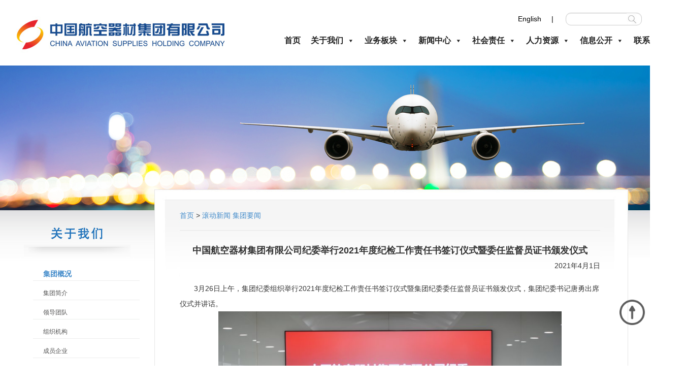

--- FILE ---
content_type: text/html; charset=UTF-8
request_url: http://www.casc.com.cn/cas/?p=7174
body_size: 8551
content:
<!DOCTYPE html>
<html>

<head>
    <META http-equiv="X-UA-Compatible" content="IE=Edge, chrome=1"></META>
    <meta name="viewport" content="width=1366, initial-scale=0.2, minimum-scale=0.5, maximum-scale=2, user-scalable=yes" />
    <title>中国航空器材集团有限公司纪委举行2021年度纪检工作责任书签订仪式暨委任监督员证书颁发仪式 &#8211; 中国航空器材集团有限公司</title>
<meta name='robots' content='max-image-preview:large' />
<link rel='stylesheet' id='wp-block-library-css' href='http://www.casc.com.cn/cas/wp-includes/css/dist/block-library/style.min.css?ver=6.1.9' type='text/css' media='all' />
<link rel='stylesheet' id='classic-theme-styles-css' href='http://www.casc.com.cn/cas/wp-includes/css/classic-themes.min.css?ver=1' type='text/css' media='all' />
<style id='global-styles-inline-css' type='text/css'>
body{--wp--preset--color--black: #000000;--wp--preset--color--cyan-bluish-gray: #abb8c3;--wp--preset--color--white: #ffffff;--wp--preset--color--pale-pink: #f78da7;--wp--preset--color--vivid-red: #cf2e2e;--wp--preset--color--luminous-vivid-orange: #ff6900;--wp--preset--color--luminous-vivid-amber: #fcb900;--wp--preset--color--light-green-cyan: #7bdcb5;--wp--preset--color--vivid-green-cyan: #00d084;--wp--preset--color--pale-cyan-blue: #8ed1fc;--wp--preset--color--vivid-cyan-blue: #0693e3;--wp--preset--color--vivid-purple: #9b51e0;--wp--preset--gradient--vivid-cyan-blue-to-vivid-purple: linear-gradient(135deg,rgba(6,147,227,1) 0%,rgb(155,81,224) 100%);--wp--preset--gradient--light-green-cyan-to-vivid-green-cyan: linear-gradient(135deg,rgb(122,220,180) 0%,rgb(0,208,130) 100%);--wp--preset--gradient--luminous-vivid-amber-to-luminous-vivid-orange: linear-gradient(135deg,rgba(252,185,0,1) 0%,rgba(255,105,0,1) 100%);--wp--preset--gradient--luminous-vivid-orange-to-vivid-red: linear-gradient(135deg,rgba(255,105,0,1) 0%,rgb(207,46,46) 100%);--wp--preset--gradient--very-light-gray-to-cyan-bluish-gray: linear-gradient(135deg,rgb(238,238,238) 0%,rgb(169,184,195) 100%);--wp--preset--gradient--cool-to-warm-spectrum: linear-gradient(135deg,rgb(74,234,220) 0%,rgb(151,120,209) 20%,rgb(207,42,186) 40%,rgb(238,44,130) 60%,rgb(251,105,98) 80%,rgb(254,248,76) 100%);--wp--preset--gradient--blush-light-purple: linear-gradient(135deg,rgb(255,206,236) 0%,rgb(152,150,240) 100%);--wp--preset--gradient--blush-bordeaux: linear-gradient(135deg,rgb(254,205,165) 0%,rgb(254,45,45) 50%,rgb(107,0,62) 100%);--wp--preset--gradient--luminous-dusk: linear-gradient(135deg,rgb(255,203,112) 0%,rgb(199,81,192) 50%,rgb(65,88,208) 100%);--wp--preset--gradient--pale-ocean: linear-gradient(135deg,rgb(255,245,203) 0%,rgb(182,227,212) 50%,rgb(51,167,181) 100%);--wp--preset--gradient--electric-grass: linear-gradient(135deg,rgb(202,248,128) 0%,rgb(113,206,126) 100%);--wp--preset--gradient--midnight: linear-gradient(135deg,rgb(2,3,129) 0%,rgb(40,116,252) 100%);--wp--preset--duotone--dark-grayscale: url('#wp-duotone-dark-grayscale');--wp--preset--duotone--grayscale: url('#wp-duotone-grayscale');--wp--preset--duotone--purple-yellow: url('#wp-duotone-purple-yellow');--wp--preset--duotone--blue-red: url('#wp-duotone-blue-red');--wp--preset--duotone--midnight: url('#wp-duotone-midnight');--wp--preset--duotone--magenta-yellow: url('#wp-duotone-magenta-yellow');--wp--preset--duotone--purple-green: url('#wp-duotone-purple-green');--wp--preset--duotone--blue-orange: url('#wp-duotone-blue-orange');--wp--preset--font-size--small: 13px;--wp--preset--font-size--medium: 20px;--wp--preset--font-size--large: 36px;--wp--preset--font-size--x-large: 42px;--wp--preset--spacing--20: 0.44rem;--wp--preset--spacing--30: 0.67rem;--wp--preset--spacing--40: 1rem;--wp--preset--spacing--50: 1.5rem;--wp--preset--spacing--60: 2.25rem;--wp--preset--spacing--70: 3.38rem;--wp--preset--spacing--80: 5.06rem;}:where(.is-layout-flex){gap: 0.5em;}body .is-layout-flow > .alignleft{float: left;margin-inline-start: 0;margin-inline-end: 2em;}body .is-layout-flow > .alignright{float: right;margin-inline-start: 2em;margin-inline-end: 0;}body .is-layout-flow > .aligncenter{margin-left: auto !important;margin-right: auto !important;}body .is-layout-constrained > .alignleft{float: left;margin-inline-start: 0;margin-inline-end: 2em;}body .is-layout-constrained > .alignright{float: right;margin-inline-start: 2em;margin-inline-end: 0;}body .is-layout-constrained > .aligncenter{margin-left: auto !important;margin-right: auto !important;}body .is-layout-constrained > :where(:not(.alignleft):not(.alignright):not(.alignfull)){max-width: var(--wp--style--global--content-size);margin-left: auto !important;margin-right: auto !important;}body .is-layout-constrained > .alignwide{max-width: var(--wp--style--global--wide-size);}body .is-layout-flex{display: flex;}body .is-layout-flex{flex-wrap: wrap;align-items: center;}body .is-layout-flex > *{margin: 0;}:where(.wp-block-columns.is-layout-flex){gap: 2em;}.has-black-color{color: var(--wp--preset--color--black) !important;}.has-cyan-bluish-gray-color{color: var(--wp--preset--color--cyan-bluish-gray) !important;}.has-white-color{color: var(--wp--preset--color--white) !important;}.has-pale-pink-color{color: var(--wp--preset--color--pale-pink) !important;}.has-vivid-red-color{color: var(--wp--preset--color--vivid-red) !important;}.has-luminous-vivid-orange-color{color: var(--wp--preset--color--luminous-vivid-orange) !important;}.has-luminous-vivid-amber-color{color: var(--wp--preset--color--luminous-vivid-amber) !important;}.has-light-green-cyan-color{color: var(--wp--preset--color--light-green-cyan) !important;}.has-vivid-green-cyan-color{color: var(--wp--preset--color--vivid-green-cyan) !important;}.has-pale-cyan-blue-color{color: var(--wp--preset--color--pale-cyan-blue) !important;}.has-vivid-cyan-blue-color{color: var(--wp--preset--color--vivid-cyan-blue) !important;}.has-vivid-purple-color{color: var(--wp--preset--color--vivid-purple) !important;}.has-black-background-color{background-color: var(--wp--preset--color--black) !important;}.has-cyan-bluish-gray-background-color{background-color: var(--wp--preset--color--cyan-bluish-gray) !important;}.has-white-background-color{background-color: var(--wp--preset--color--white) !important;}.has-pale-pink-background-color{background-color: var(--wp--preset--color--pale-pink) !important;}.has-vivid-red-background-color{background-color: var(--wp--preset--color--vivid-red) !important;}.has-luminous-vivid-orange-background-color{background-color: var(--wp--preset--color--luminous-vivid-orange) !important;}.has-luminous-vivid-amber-background-color{background-color: var(--wp--preset--color--luminous-vivid-amber) !important;}.has-light-green-cyan-background-color{background-color: var(--wp--preset--color--light-green-cyan) !important;}.has-vivid-green-cyan-background-color{background-color: var(--wp--preset--color--vivid-green-cyan) !important;}.has-pale-cyan-blue-background-color{background-color: var(--wp--preset--color--pale-cyan-blue) !important;}.has-vivid-cyan-blue-background-color{background-color: var(--wp--preset--color--vivid-cyan-blue) !important;}.has-vivid-purple-background-color{background-color: var(--wp--preset--color--vivid-purple) !important;}.has-black-border-color{border-color: var(--wp--preset--color--black) !important;}.has-cyan-bluish-gray-border-color{border-color: var(--wp--preset--color--cyan-bluish-gray) !important;}.has-white-border-color{border-color: var(--wp--preset--color--white) !important;}.has-pale-pink-border-color{border-color: var(--wp--preset--color--pale-pink) !important;}.has-vivid-red-border-color{border-color: var(--wp--preset--color--vivid-red) !important;}.has-luminous-vivid-orange-border-color{border-color: var(--wp--preset--color--luminous-vivid-orange) !important;}.has-luminous-vivid-amber-border-color{border-color: var(--wp--preset--color--luminous-vivid-amber) !important;}.has-light-green-cyan-border-color{border-color: var(--wp--preset--color--light-green-cyan) !important;}.has-vivid-green-cyan-border-color{border-color: var(--wp--preset--color--vivid-green-cyan) !important;}.has-pale-cyan-blue-border-color{border-color: var(--wp--preset--color--pale-cyan-blue) !important;}.has-vivid-cyan-blue-border-color{border-color: var(--wp--preset--color--vivid-cyan-blue) !important;}.has-vivid-purple-border-color{border-color: var(--wp--preset--color--vivid-purple) !important;}.has-vivid-cyan-blue-to-vivid-purple-gradient-background{background: var(--wp--preset--gradient--vivid-cyan-blue-to-vivid-purple) !important;}.has-light-green-cyan-to-vivid-green-cyan-gradient-background{background: var(--wp--preset--gradient--light-green-cyan-to-vivid-green-cyan) !important;}.has-luminous-vivid-amber-to-luminous-vivid-orange-gradient-background{background: var(--wp--preset--gradient--luminous-vivid-amber-to-luminous-vivid-orange) !important;}.has-luminous-vivid-orange-to-vivid-red-gradient-background{background: var(--wp--preset--gradient--luminous-vivid-orange-to-vivid-red) !important;}.has-very-light-gray-to-cyan-bluish-gray-gradient-background{background: var(--wp--preset--gradient--very-light-gray-to-cyan-bluish-gray) !important;}.has-cool-to-warm-spectrum-gradient-background{background: var(--wp--preset--gradient--cool-to-warm-spectrum) !important;}.has-blush-light-purple-gradient-background{background: var(--wp--preset--gradient--blush-light-purple) !important;}.has-blush-bordeaux-gradient-background{background: var(--wp--preset--gradient--blush-bordeaux) !important;}.has-luminous-dusk-gradient-background{background: var(--wp--preset--gradient--luminous-dusk) !important;}.has-pale-ocean-gradient-background{background: var(--wp--preset--gradient--pale-ocean) !important;}.has-electric-grass-gradient-background{background: var(--wp--preset--gradient--electric-grass) !important;}.has-midnight-gradient-background{background: var(--wp--preset--gradient--midnight) !important;}.has-small-font-size{font-size: var(--wp--preset--font-size--small) !important;}.has-medium-font-size{font-size: var(--wp--preset--font-size--medium) !important;}.has-large-font-size{font-size: var(--wp--preset--font-size--large) !important;}.has-x-large-font-size{font-size: var(--wp--preset--font-size--x-large) !important;}
.wp-block-navigation a:where(:not(.wp-element-button)){color: inherit;}
:where(.wp-block-columns.is-layout-flex){gap: 2em;}
.wp-block-pullquote{font-size: 1.5em;line-height: 1.6;}
</style>
<link rel='stylesheet' id='wp-pagenavi-css' href='http://www.casc.com.cn/cas/wp-content/plugins/wp-pagenavi/pagenavi-css.css?ver=2.70' type='text/css' media='all' />
<link rel='stylesheet' id='megamenu-css' href='http://www.casc.com.cn/cas/wp-content/uploads/maxmegamenu/style.css?ver=56ba82' type='text/css' media='all' />
<link rel='stylesheet' id='dashicons-css' href='http://www.casc.com.cn/cas/wp-includes/css/dashicons.min.css?ver=6.1.9' type='text/css' media='all' />
<link rel='stylesheet' id='otw-shortcode-general_foundicons-css' href='http://www.casc.com.cn/cas/wp-content/plugins/tabs-shortcode-and-widget/include/otw_components/otw_shortcode/css/general_foundicons.css?ver=6.1.9' type='text/css' media='all' />
<link rel='stylesheet' id='otw-shortcode-social_foundicons-css' href='http://www.casc.com.cn/cas/wp-content/plugins/tabs-shortcode-and-widget/include/otw_components/otw_shortcode/css/social_foundicons.css?ver=6.1.9' type='text/css' media='all' />
<link rel='stylesheet' id='otw-shortcode-jquery-ui-css' href='http://www.casc.com.cn/cas/wp-content/plugins/tabs-shortcode-and-widget/include/otw_components/otw_shortcode/css/jquery-ui-1.9.1.css?ver=6.1.9' type='text/css' media='all' />
<link rel='stylesheet' id='otw-shortcode-css' href='http://www.casc.com.cn/cas/wp-content/plugins/tabs-shortcode-and-widget/include/otw_components/otw_shortcode/css/otw_shortcode.css?ver=6.1.9' type='text/css' media='all' />
<script type='text/javascript' src='http://www.casc.com.cn/cas/wp-includes/js/jquery/jquery.min.js?ver=3.6.1' id='jquery-core-js'></script>
<script type='text/javascript' src='http://www.casc.com.cn/cas/wp-includes/js/jquery/jquery-migrate.min.js?ver=3.3.2' id='jquery-migrate-js'></script>
<script type='text/javascript' src='http://www.casc.com.cn/cas/wp-content/plugins/tabs-shortcode-and-widget/include/otw_components/otw_shortcode/js/otw_shortcode_core.js?ver=6.1.9' id='otw-shortcode-core-js'></script>
<script type='text/javascript' src='http://www.casc.com.cn/cas/wp-content/plugins/tabs-shortcode-and-widget/include/otw_components/otw_shortcode/js/otw_shortcode.js?ver=6.1.9' id='otw-shortcode-js'></script>
<link rel="https://api.w.org/" href="http://www.casc.com.cn/cas/index.php?rest_route=/" /><link rel="alternate" type="application/json" href="http://www.casc.com.cn/cas/index.php?rest_route=/wp/v2/posts/7174" /><link rel="EditURI" type="application/rsd+xml" title="RSD" href="http://www.casc.com.cn/cas/xmlrpc.php?rsd" />
<link rel="wlwmanifest" type="application/wlwmanifest+xml" href="http://www.casc.com.cn/cas/wp-includes/wlwmanifest.xml" />
<meta name="generator" content="WordPress 6.1.9" />
<link rel="canonical" href="http://www.casc.com.cn/cas/?p=7174" />
<link rel='shortlink' href='http://www.casc.com.cn/cas/?p=7174' />
<link rel="alternate" type="application/json+oembed" href="http://www.casc.com.cn/cas/index.php?rest_route=%2Foembed%2F1.0%2Fembed&#038;url=http%3A%2F%2Fwww.casc.com.cn%2Fcas%2F%3Fp%3D7174" />
<link rel="alternate" type="text/xml+oembed" href="http://www.casc.com.cn/cas/index.php?rest_route=%2Foembed%2F1.0%2Fembed&#038;url=http%3A%2F%2Fwww.casc.com.cn%2Fcas%2F%3Fp%3D7174&#038;format=xml" />
<script type="text/javascript">
	window._se_plugin_version = '8.1.9';
</script>
<!-- Analytics by WP Statistics v13.2.7 - https://wp-statistics.com/ -->
<link rel="icon" href="http://www.casc.com.cn/cas/wp-content/uploads/2016/12/cropped-icon-32x32.jpg" sizes="32x32" />
<link rel="icon" href="http://www.casc.com.cn/cas/wp-content/uploads/2016/12/cropped-icon-192x192.jpg" sizes="192x192" />
<link rel="apple-touch-icon" href="http://www.casc.com.cn/cas/wp-content/uploads/2016/12/cropped-icon-180x180.jpg" />
<meta name="msapplication-TileImage" content="http://www.casc.com.cn/cas/wp-content/uploads/2016/12/cropped-icon-270x270.jpg" />
		<style type="text/css" id="wp-custom-css">
			.center-video {
    display: flex;
    justify-content: center;
}		</style>
		<style type="text/css">/** Mega Menu CSS: fs **/</style>
    <link rel="stylesheet" href="http://www.casc.com.cn/cas/wp-content/themes/cascn/style.css?version=201806">
    <link rel="stylesheet" href="http://www.casc.com.cn/cas/wp-content/themes/cascn/bootstrap/css/bootstrap.min.css">
    <link rel="stylesheet" href="http://www.casc.com.cn/cas/wp-content/themes/cascn/unslider-master/dist/css/unslider.css">
    <!--<script src="//code.jquery.com/jquery-2.1.4.min.js"></script>-->
    <script type="text/javascript" src="http://www.casc.com.cn/cas/wp-content/themes/cascn/jquery-2.2.4.min.js"></script>
    <script src="http://www.casc.com.cn/cas/wp-content/themes/cascn/unslider-master/dist/js/unslider-min.js"></script>
    <!--<script type="text/javascript" src="http://www.casc.com.cn/cas/wp-content/themes/cascn/bootstrap/js/jquery.min.js"></script>-->
    <script type="text/javascript" src="http://www.casc.com.cn/cas/wp-content/themes/cascn/bootstrap/js/bootstrap.min.js"></script>
    <title>中国航空器材集团有限公司 贾宝军 中国航材 杨晓明 任宇 王丽静 唐勇 祝海平 谭克坚 中国航空器材 航空器材 中航材 中航材集团 航材集团 航材 航材共享平台 通用航空 通航 批量采购 奇龙 航空租赁 保障服务 利顿 昆明利顿 利顿人
        威利斯 威利斯发动机 发动机租赁 凯兰 航空技术 航空维修服务 飞机刹车 深圳汉莎 国际招标 导航技术 中航材导航 中航空港 空港建设 航空地毯 航毯 东方通航 中国通航 中国通用航空公司 航空培训 华欧 航空支援 航空发动机培训
        华普 机场建设 飞机维修 飞行导航 党建 央企 中央企业 央企党建 七个一 习近平 党中央 国资委 战略合作 干部人才 人才强企 机场设备 波音 空客 EGPWS CDSS PBN SATCOM HUD AOG 按小时付费服务
        起落架 大部件共享 部附件 航材云 航材物联网 直升机 公务机 航空新材料 飞机地毯 飞机清洗剂 航空公司 飞机保障 机场维护 招标代理 扫雪车 登机廊桥 飞机除冰车 抛雪车 除冰液撒布车 跑道摩擦系数测试车 除胶车 地基增强系统
        GBAS 公务航空展 航展 澳门航空展 航行情报系统服务 AIS 空管系统 航行系统 合同能源管理 机场节能 能源审计 机场节能改造 光伏发电 冷热电三联供 地源/水源热泵 节能改造 全自动清洗节能系统 BTS 绿色智慧机场
        智慧互联机场 智能型楼宇管理系统 跑道异物探测系统 高级地面活动引导系统 CAAC 民航局 EASA 空客维修培训 飞行员培训 飞机维修人员培训 空乘人员培训 签派人员培训 CCAR-142 CCAR-147 航材备件 濠江盛汇
    </title>

    <div id="wx_pic" style="margin:0 auto;display:none;width:300px;height:300px;">
        <img src="http://www.casc.com.cn/cas/wp-content/uploads/2021/04/中国航空器材集团有限公司纪委举行2021年度纪检工作责任书签订仪式暨委任监督员证书颁发仪式-820x547.jpg " width="300px" height="300px"> 
    </div>
</head>

<body>
    <div>
        <a name="top"></a>
    </div>
    <div class="site">
        <div class="t2">
            <a style="color: black; top: 10px; height: 35px; line-height: 35px;display: block; float: left; margin-left: 1020px;" href="http://www.casc.com.cn/cas/en">English &nbsp;&nbsp;&nbsp;&nbsp;|</a>
            <div class="col-lg-6" style="float: right; width: 100px; margin-right: 150px;">
    <form id="searchform" action="http://www.casc.com.cn/cas/" method="get">
    <div class="input-group">
      <input type="text" class="form-control" style="width: 150px; height: 25px; margin: 5px 0; border-radius: 10px;" name="s" id="s">
      <span class="input-group-btn">
        <button class="btn btn-default" type="submit" style=" height: 23px; margin: 5px 5px 5px -30px; padding: 0; border: 0px; z-index: 99;"><img src="http://www.casc.com.cn/cas/wp-content/themes/cascn/images/search.jpg"></button>
      </span>
    </div>
    </form>
</div>
            <div style="margin-left: 520px; padding-top: 20px; width: 824px;">
                <div id="mega-menu-wrap-menu_zh" class="mega-menu-wrap"><div class="mega-menu-toggle"><div class="mega-toggle-blocks-left"></div><div class="mega-toggle-blocks-center"></div><div class="mega-toggle-blocks-right"><div class='mega-toggle-block mega-menu-toggle-block mega-toggle-block-1' id='mega-toggle-block-1' tabindex='0'><span class='mega-toggle-label' role='button' aria-expanded='false'><span class='mega-toggle-label-closed'>MENU</span><span class='mega-toggle-label-open'>MENU</span></span></div></div></div><ul id="mega-menu-menu_zh" class="mega-menu max-mega-menu mega-menu-horizontal mega-no-js" data-event="hover_intent" data-effect="slide" data-effect-speed="200" data-effect-mobile="disabled" data-effect-speed-mobile="0" data-mobile-force-width="false" data-second-click="go" data-document-click="collapse" data-vertical-behaviour="standard" data-breakpoint="600" data-unbind="true" data-mobile-state="collapse_all" data-hover-intent-timeout="300" data-hover-intent-interval="100"><li class='mega-menu-item mega-menu-item-type-custom mega-menu-item-object-custom mega-menu-item-home mega-menu-megamenu mega-align-bottom-left mega-menu-megamenu mega-menu-item-84' id='mega-menu-item-84'><a class="mega-menu-link" href="http://www.casc.com.cn/cas/" tabindex="0">首页</a></li><li class='mega-menu-item mega-menu-item-type-custom mega-menu-item-object-custom mega-menu-megamenu mega-menu-item-has-children mega-align-bottom-left mega-menu-megamenu mega-menu-item-88' id='mega-menu-item-88'><a class="mega-menu-link" href="http://www.casc.com.cn/cas/?page_id=65" aria-haspopup="true" aria-expanded="false" tabindex="0">关于我们<span class="mega-indicator"></span></a>
<ul class="mega-sub-menu">
<li class='mega-menu-item mega-menu-item-type-widget widget_text mega-menu-columns-2-of-6 mega-menu-item-text-2' id='mega-menu-item-text-2'>			<div class="textwidget"><img src="http://www.casc.com.cn/cas/wp-content/themes/cascn/images/200_01.jpg" width="160px" height="160px"></div>
		</li><li class='mega-menu-item mega-menu-item-type-widget widget_text mega-menu-columns-2-of-6 mega-menu-item-text-9' id='mega-menu-item-text-9'>			<div class="textwidget"><div style="float=left;">
    <ul>
        <li style="margin-bottom: 5px;">
            <a href="http://www.casc.com.cn/cas/?page_id=65" style="font-weight: bold; color: #428bca;">集团概况</a>
        </li>
        <li style="margin-bottom: 5px; list-style: none;">
            <a href="http://www.casc.com.cn/cas/?page_id=65" style="color: #666666;">集团简介</a>
        </li>
        <li style="margin-bottom: 5px; list-style: none;">
            <a href="http://www.casc.com.cn/cas/?page_id=644" style="color: #666666;">领导团队</a>
        </li>
        <li style="margin-bottom: 5px; list-style: none;">
            <a href="http://www.casc.com.cn/cas/?page_id=108" style="color: #666666;">组织机构</a>
        </li>
        <li style="margin-bottom: 5px; list-style: none;">
            <a href="http://www.casc.com.cn/cas/?page_id=460" style="color: #666666;">成员企业</a>
        </li>
        <li style="margin-bottom: 5px; list-style: none;">
            <a href="http://www.casc.com.cn/cas/?page_id=746" style="color: #666666;">大事记</a>
        </li>
    </ul>
</div></div>
		</li><li class='mega-menu-item mega-menu-item-type-widget widget_text mega-menu-columns-2-of-6 mega-menu-item-text-12' id='mega-menu-item-text-12'>			<div class="textwidget"><div style="float=left;">
    <ul>
        <li style="margin-bottom: 5px;">
            <a href="http://www.casc.com.cn/cas/?page_id=700" style="font-weight: bold; color: #428bca;">党建工作</a>
        </li>
        <li style="margin-bottom: 5px; list-style: none;">
            <a href="http://www.casc.com.cn/cas/?cat=34" style="color: #666666;">党建工作</a>
        </li>
        <li style="margin-bottom: 5px;">
            <a href="http://www.casc.com.cn/cas/?page_id=547" style="font-weight: bold; color: #428bca;">企业文化</a>
        </li>
    </ul>
</div></div>
		</li></ul>
</li><li class='mega-menu-item mega-menu-item-type-custom mega-menu-item-object-custom mega-menu-megamenu mega-menu-item-has-children mega-align-bottom-left mega-menu-megamenu mega-menu-item-97' id='mega-menu-item-97'><a class="mega-menu-link" href="http://www.casc.com.cn/cas/?page_id=3117" aria-haspopup="true" aria-expanded="false" tabindex="0">业务板块<span class="mega-indicator"></span></a>
<ul class="mega-sub-menu">
<li class='mega-menu-item mega-menu-item-type-widget widget_text mega-menu-columns-2-of-6 mega-menu-item-text-10' id='mega-menu-item-text-10'>			<div class="textwidget"><div style="float=left;">
    <img src="http://www.casc.com.cn/cas/wp-content/themes/cascn/images/200_02.jpg" width="160px" height="160px">
</div></div>
		</li><li class='mega-menu-item mega-menu-item-type-widget widget_text mega-menu-columns-2-of-6 mega-menu-item-text-11' id='mega-menu-item-text-11'>			<div class="textwidget"><div style="float=left;">
    <ul>
        <li style="margin-bottom: 5px;"><a href="http://www.casc.com.cn/cas/?page_id=3117" style="font-weight: bold; color: #428bca;">总体发展战略</a></li>
        <li style="margin-bottom: 5px;"><a href="http://www.casc.com.cn/cas/?page_id=3113" style="font-weight: bold; color: #428bca;">航空器整机保障服务</a></li>
        <li style="margin-bottom: 5px;"><a href="http://www.casc.com.cn/cas/?page_id=3111" style="font-weight: bold; color: #428bca;">航空器材保障服务</a></li>
        <li style="margin-bottom: 5px;"><a href="http://www.casc.com.cn/cas/?page_id=3103" style="font-weight: bold; color: #428bca;">技术装备与机场保障服务</a></li>
    </ul>
</div></div>
		</li><li class='mega-menu-item mega-menu-item-type-widget widget_text mega-menu-columns-2-of-6 mega-menu-item-text-13' id='mega-menu-item-text-13'>			<div class="textwidget"><div style="float=left;">
    <ul>
        <li style="margin-bottom: 5px;"><a href="http://www.casc.com.cn/cas/?page_id=3099" style="font-weight: bold; color: #428bca;">其他业务</a></li>
    </ul>
</div></div>
		</li></ul>
</li><li class='mega-menu-item mega-menu-item-type-taxonomy mega-menu-item-object-category mega-current-post-ancestor mega-menu-megamenu mega-menu-item-has-children mega-align-bottom-left mega-menu-megamenu mega-menu-item-105' id='mega-menu-item-105'><a class="mega-menu-link" href="http://www.casc.com.cn/cas/?cat=3" aria-haspopup="true" aria-expanded="false" tabindex="0">新闻中心<span class="mega-indicator"></span></a>
<ul class="mega-sub-menu">
<li class='mega-menu-item mega-menu-item-type-widget widget_text mega-menu-columns-2-of-6 mega-menu-item-text-5' id='mega-menu-item-text-5'>			<div class="textwidget">   <div style="float=left;">
       <img src="http://www.casc.com.cn/cas/wp-content/themes/cascn/images/200_03.jpg" width="160px" height="160px">
    </div>
   </div>
		</li><li class='mega-menu-item mega-menu-item-type-widget widget_text mega-menu-columns-2-of-6 mega-menu-item-text-8' id='mega-menu-item-text-8'>			<div class="textwidget"><div style="float=left;">
    <ul>
        <li style="margin-bottom: 5px;"><a href="http://www.casc.com.cn/cas?cat=10" style="font-weight: bold; color: #428bca;">集团要闻</a></li>
        <li style="margin-bottom: 5px;"><a href="http://www.casc.com.cn/cas?cat=9" style="font-weight: bold; color: #428bca;">业务板块新闻</a></li>
        <li style="margin-bottom: 5px;"><a href="http://www.casc.com.cn/cas?cat=14" style="font-weight: bold; color: #428bca;">国资动态</a></li>
    </ul>
</div></div>
		</li><li class='mega-menu-item mega-menu-item-type-widget widget_text mega-menu-columns-2-of-6 mega-menu-item-text-14' id='mega-menu-item-text-14'>			<div class="textwidget"><div style="float=left;">
<ul>
<li style="margin-bottom: 5px;"><a href="http://www.casc.com.cn/cas?cat=12" style="font-weight: bold; color: #428bca;">媒体聚焦</a></li>
<li style="margin-bottom: 5px;"><a href="http://www.casc.com.cn/cas?cat=13" style="font-weight: bold; color: #428bca;">企业公告</a></li>
</ul>
</div>
</div>
		</li></ul>
</li><li class='mega-menu-item mega-menu-item-type-custom mega-menu-item-object-custom mega-menu-megamenu mega-menu-item-has-children mega-align-bottom-left mega-menu-megamenu mega-menu-item-106' id='mega-menu-item-106'><a class="mega-menu-link" href="http://www.casc.com.cn/cas/?cat=4" aria-haspopup="true" aria-expanded="false" tabindex="0">社会责任<span class="mega-indicator"></span></a>
<ul class="mega-sub-menu">
<li class='mega-menu-item mega-menu-item-type-widget widget_text mega-menu-columns-2-of-6 mega-menu-item-text-6' id='mega-menu-item-text-6'>			<div class="textwidget"><div style="float=left;">
    <img src="http://www.casc.com.cn/cas/wp-content/themes/cascn/images/200_04.jpg" width="160px" height="160px">
</div></div>
		</li><li class='mega-menu-item mega-menu-item-type-widget widget_text mega-menu-columns-2-of-6 mega-menu-item-text-16' id='mega-menu-item-text-16'>			<div class="textwidget"><div style="float=left;">
        <ul>
            <li style="margin-bottom: 5px;"><a href="http://www.casc.com.cn/cas/?cat=4" style="font-weight: bold; color: #428bca;">社会责任</a></li>
            <li style="margin-bottom: 5px; list-style: none;"><a href="http://www.casc.com.cn/cas/?page_id=3244" style="color: #666666;">社会责任报告</a></li>
         
        </ul>
    </div></div>
		</li><li class='mega-menu-item mega-menu-item-type-widget widget_text mega-menu-columns-2-of-6 mega-menu-item-text-15' id='mega-menu-item-text-15'>			<div class="textwidget"><!-- ##<div style="float=left;">
    <ul>
        <li style="margin-bottom: 5px;">
            <a href="http://www.casc.com.cn/cas/?cat=18" style="color: #428bca; font-weight: bold;">安全管理</a>
        </li>
        <li style="margin-bottom: 5px;">
            <a href="http://www.casc.com.cn/cas/?cat=36" style="font-weight: bold; color: #428bca;">科技创新</a>
        </li>
    </ul>
</div>--!></div>
		</li></ul>
</li><li class='mega-menu-item mega-menu-item-type-custom mega-menu-item-object-custom mega-menu-megamenu mega-menu-item-has-children mega-align-bottom-left mega-menu-megamenu mega-menu-item-94' id='mega-menu-item-94'><a class="mega-menu-link" href="http://www.casc.com.cn/cas/?page_id=581" aria-haspopup="true" aria-expanded="false" tabindex="0">人力资源<span class="mega-indicator"></span></a>
<ul class="mega-sub-menu">
<li class='mega-menu-item mega-menu-item-type-widget widget_text mega-menu-columns-3-of-8 mega-menu-item-text-7' id='mega-menu-item-text-7'>			<div class="textwidget"><div style="float=left;">
    <img src="http://www.casc.com.cn/cas/wp-content/themes/cascn/images/200_05.jpg" width="160px" height="160px">
</div></div>
		</li><li class='mega-menu-item mega-menu-item-type-widget widget_text mega-menu-columns-2-of-8 mega-menu-item-text-17' id='mega-menu-item-text-17'>			<div class="textwidget"><div>
<ul>
 	<li style="margin-bottom: 5px; list-style: none;"><a href="http://www.casc.com.cn/cas/?page_id=581" style="color: #666666;">人才战略</a></li>
 	
</ul>
</div></div>
		</li><li class='mega-menu-item mega-menu-item-type-widget widget_text mega-menu-columns-2-of-8 mega-menu-item-text-18' id='mega-menu-item-text-18'>			<div class="textwidget"><div>
<ul>
<li style="margin-bottom: 5px; list-style: none;"><a style="color: #666666;" href="http://www.casc.com.cn/cas/?cat=16">招聘信息</a></li>
</ul>
<p><!--
 	

<li style="margin-bottom: 5px; list-style: none;"><a style="color: #666666;" href="http://zhaopin.casc.com.cn:14833/" target="_blank" rel="noopener">招聘门户</a></li>


--></p>
</div>
</div>
		</li></ul>
</li><li class='mega-menu-item mega-menu-item-type-custom mega-menu-item-object-custom mega-menu-megamenu mega-menu-item-has-children mega-align-bottom-left mega-menu-megamenu mega-menu-item-4145' id='mega-menu-item-4145'><a class="mega-menu-link" href="#" aria-haspopup="true" aria-expanded="false" tabindex="0">信息公开<span class="mega-indicator"></span></a>
<ul class="mega-sub-menu">
<li class='mega-menu-item mega-menu-item-type-widget widget_text mega-menu-columns-2-of-6 mega-menu-item-text-19' id='mega-menu-item-text-19'>			<div class="textwidget"><p><img decoding="async" loading="lazy" src="http://www.casc.com.cn/cas/wp-content/themes/cascn/images/200_01.jpg" width="160px" height="160px"></p>
</div>
		</li><li class='mega-menu-item mega-menu-item-type-widget widget_text mega-menu-columns-2-of-6 mega-menu-item-text-20' id='mega-menu-item-text-20'>			<div class="textwidget"><div>
<ul>
<li style="margin-bottom: 5px"><a style="color: #428bca;font-weight: bold" href="http://www.casc.com.cn/cas/?page_id=4414">公开指南</a></li>
<li style="margin-bottom: 5px"><a style="font-weight: bold;color: #428bca" href="http://www.casc.com.cn/cas/?page_id=4173">公开目录</a></li>
</ul>
</div>
</div>
		</li><li class='mega-menu-item mega-menu-item-type-widget widget_text mega-menu-columns-2-of-6 mega-menu-item-text-21' id='mega-menu-item-text-21'>			<div class="textwidget"><div>
<ul>
<li style="margin-bottom: 5px"><a style="font-weight: bold;color: #428bca" href="http://www.casc.com.cn/cas/?page_id=4420">公开规定</a></li>
<li style="margin-bottom: 5px"><a style="font-weight: bold;color: #428bca" href="http://www.casc.com.cn/cas/?page_id=4417">联系我们</a></li>
</ul>
</div>
</div>
		</li></ul>
</li><li class='mega-menu-item mega-menu-item-type-custom mega-menu-item-object-custom mega-align-bottom-left mega-menu-flyout mega-menu-item-107' id='mega-menu-item-107'><a class="mega-menu-link" href="http://www.casc.com.cn/cas/?page_id=697" tabindex="0">联系我们</a></li></ul></div>            </div>
        </div><div class="category">
    <div class="cat_d1" style="
        background-image: url(http://www.casc.com.cn/cas/wp-content/themes/cascn/images/2nd_YW.jpg);
        width: 1280px;
        height: 285px;
    ">
    </div>
    <div class="cat_d2" style="
        width: 1280px;
        height: auto;
    ">
        <div class="cat_d2_left" style="
        width: 304px;
        height: auto;
        float: left;
        ">
            <div class="sidebar">
    <div style="
        width: 304px;
        height: 101px;
        background-image: url(http://www.casc.com.cn/cas/wp-content/themes/cascn/images/2nd_GY02.jpg);
    ">
    </div>
    <div>
        <ul style="width: 200px; margin-left: 50px; padding-left: 0;" class="sidebar_ul">
            <li><a href="http://www.casc.com.cn/cas?page_id=65" style="font-weight: bold; color: #428bca;font-size: 14px;">集团概况</a></li>
            <li><a href="http://www.casc.com.cn/cas?page_id=65">集团简介</a></li>
            <li><a href="http://www.casc.com.cn/cas?page_id=644">领导团队</a></li>
            <li><a href="http://www.casc.com.cn/cas?page_id=108">组织机构</a></li>
            <li><a href="http://www.casc.com.cn/cas?page_id=460">成员企业</a></li>
            <li><a href="http://www.casc.com.cn/cas?page_id=746">大事记</a></li>
            <li><a href="http://www.casc.com.cn/cas?page_id=700" style="font-weight: bold; color: #428bca;font-size: 14px;">党建工作</a></li>
            <li><a href="http://www.casc.com.cn/cas?page_id=547" style="font-weight: bold; color: #428bca;font-size: 14px;">企业文化</a></li>
            <!-- <li><a href="http://www.casc.com.cn/cas?page_id=547">企业形象</a></li>
            <li><a href="http://www.casc.com.cn/cas?page_id=552">企业愿景</a></li>
            <li><a href="http://www.casc.com.cn/cas?page_id=925">航材印象</a></li> -->
        </ul>
    </div>
</div>
        </div>
        <div class="cat_d2_right" style="
        width: 976px;
        float: right;
        ">
            <div>
                <div style="
                    width: 50px;
                    height: 61px;
                    background-image: url(http://www.casc.com.cn/cas/wp-content/themes/cascn/images/2nd_D1_L.jpg);
                    float: left;
                ">

                </div>
                <div style="
                    width: 828px;
                    height: 61px;
                    background-image: url(http://www.casc.com.cn/cas/wp-content/themes/cascn/images/2nd_D1_C.jpg);
                    float: left;
                ">
                    <a href="http://www.casc.com.cn/cas">首页 </a>>
                    <a href="http://www.casc.com.cn/cas/?cat=27">滚动新闻</a> <a href="http://www.casc.com.cn/cas/?cat=10">集团要闻</a>                 </div>
                <div style="
                    width: 98px;
                    height: 61px;
                    background-image: url(http://www.casc.com.cn/cas/wp-content/themes/cascn/images/2nd_D1_R.jpg);
                    float: left;
                ">

                </div>
            </div>
            <div>
                <div style="
                    width: 50px;
                    height: 69px;
                    background-image: url(http://www.casc.com.cn/cas/wp-content/themes/cascn/images/2nd_D1_L2.jpg);
                    float: left;
                ">

                </div>
                <div style="
                    width: 828px;
                    height: 69px;
                    background-image: url(http://www.casc.com.cn/cas/wp-content/themes/cascn/images/2nd_D1_C2.jpg);
                    float: left;
                ">

                </div>
                <div style="
                    width: 98px;
                    height: 69px;
                    background-image: url(http://www.casc.com.cn/cas/wp-content/themes/cascn/images/2nd_D1_R2.jpg);
                    float: left;
                ">

                </div>
            </div>
            <div>
                <div style="
                    width: 50px;
                    height: auto;
                    background-image: url(http://www.casc.com.cn/cas/wp-content/themes/cascn/images/2nd_D2_L.jpg);
                    float: left;
                " id="bg1">

                </div>
                <div style="
                    width: 828px;
                    height: auto;
                    min-height: 475px;
                    float: left;
                    margin-top: -70px;
                " id="bg2">
                                <h4 style="text-align: center;">中国航空器材集团有限公司纪委举行2021年度纪检工作责任书签订仪式暨委任监督员证书颁发仪式</h4>
                <span style="float: right;">2021年4月1日</span>
                <div class="content">
                    <p style="text-indent:2em;">3月26日上午，集团纪委组织举行2021年度纪检工作责任书签订仪式暨集团纪委委任监督员证书颁发仪式，集团纪委书记唐勇出席仪式并讲话。<a href="http://www.casc.com.cn/cas/wp-content/uploads/2021/04/中国航空器材集团有限公司纪委举行2021年度纪检工作责任书签订仪式暨委任监督员证书颁发仪式.jpg"><img decoding="async" loading="lazy" class="aligncenter  wp-image-7175" src="http://www.casc.com.cn/cas/wp-content/uploads/2021/04/中国航空器材集团有限公司纪委举行2021年度纪检工作责任书签订仪式暨委任监督员证书颁发仪式-820x547.jpg" alt="" width="676" height="451" srcset="http://www.casc.com.cn/cas/wp-content/uploads/2021/04/中国航空器材集团有限公司纪委举行2021年度纪检工作责任书签订仪式暨委任监督员证书颁发仪式-820x547.jpg 820w, http://www.casc.com.cn/cas/wp-content/uploads/2021/04/中国航空器材集团有限公司纪委举行2021年度纪检工作责任书签订仪式暨委任监督员证书颁发仪式-600x400.jpg 600w, http://www.casc.com.cn/cas/wp-content/uploads/2021/04/中国航空器材集团有限公司纪委举行2021年度纪检工作责任书签订仪式暨委任监督员证书颁发仪式-768x512.jpg 768w" sizes="(max-width: 676px) 100vw, 676px" /></a></p>
<p style="text-indent:2em;">二级纪委书记2021年度纪检工作责任书将集团全年纪检重点工作进行分解，确保压力层层传导、责任层层落实。责任书所列工作事项将作为二级纪委书记年度绩效考核的主要内容，考核结果也将与年度绩效薪酬挂钩。</p>
<p style="text-indent:2em;">唐勇在讲话中指出，各级纪委要深刻认清签署工作责任书的重要意义。一要提高政治站位，要认真学习各级关于年度纪检工作一系列重要讲话、指示、批示精神，把思想认识和行动统一到以习近平同志为核心的党中央对形势的科学判断上来，统一到党中央、国务院的决策部署上来。二要坚持工作重心下沉，对照责任书有关内容，结合各企业实际因地制宜设计本单位纪检工作计划表，抓好集团重点工作落实情况的监督检查，加大形式主义、官僚主义整治力度，加强各类问题整改的日常监督。三要加强队伍自身建设，做到“忠诚、干净、担当”，在配合搞好今年党史学习教育同时，纪检系统还要专门组织进行纪检发展史的学习。</p>
<p style="text-indent:2em;">随后，唐勇向集团纪委2021年度委任监督员代表颁发了集团纪委委任监督员证书，为进一步促进发挥各职能部门“专业探头”作用，强化日常监督，完善大监督格局奠定了坚实基础。</p>
<p style="text-indent:2em;">集团二级纪委书记、集团纪委全体工作人员、部分委任监督员代表参加仪式。（裴轩）</p>
<p style="text-indent:2em;">&nbsp;</p>
                </div>
                
                </div>
                <div style="
                    width: 98px;
                    height: auto;
                    background-image: url(http://www.casc.com.cn/cas/wp-content/themes/cascn/images/2nd_D2_R.jpg);
                    float: left;
                " id="bg3">

                </div>
            </div>
            <div style="
                width: 976px;
                height: 45px;
                background-image: url(http://www.casc.com.cn/cas/wp-content/themes/cascn/images/2nd_D3.jpg);
                float: left;
            ">

            </div>

        </div>
    </div>
    <div class="clearfloat">

    </div>
</div>
<script type="text/javascript">
    $("#bg1").height(Math.max($("#bg2").height()-70));
    $("#bg3").height(Math.max($("#bg2").height()-70));
</script>
<script type='text/javascript' src='http://www.casc.com.cn/cas/wp-content/plugins/page-links-to/dist/new-tab.js?ver=3.3.6' id='page-links-to-js'></script>
<script type='text/javascript' src='http://www.casc.com.cn/cas/wp-includes/js/hoverIntent.min.js?ver=1.10.2' id='hoverIntent-js'></script>
<script type='text/javascript' id='megamenu-js-extra'>
/* <![CDATA[ */
var megamenu = {"timeout":"300","interval":"100"};
/* ]]> */
</script>
<script type='text/javascript' src='http://www.casc.com.cn/cas/wp-content/plugins/megamenu/js/maxmegamenu.js?ver=3.0' id='megamenu-js'></script>
<div style="width: 100%; background-color: #e1e2e4;">
    <div class="t5" style="height:60px;">
        <div class="t5_01">
            <a style="float: left;" href="http://www.casc.com.cn/cas?page_id=386">法律声明</a>
            <a style="float: left;">|</a>
            <a style="float: left;" href="http://www.casc.com.cn/cas/?page_id=697">联系我们</a>
        </div>
        <div class="clearfloat">

        </div>
    </div>
</div>
<div style="width: 100%; background-color: #e1e2e4;">
    <div class="t6">
        <div>
            <a href="https://beian.miit.gov.cn/" target="_blank">京ICP备07006069号</a>
            <span>京公网安备 110401400063 Copyright©2017-2021 CASC.COM.CN All Rights </span>
        </div>
        <a style="" target="_blank" href="http://www.avitec.com.cn">技术支持：中国民航技术装备有限责任公司(信息业务部)</a>
    </div>
</div>
<div style="position:fixed; bottom:80px; right: 10px;z-index:999;">
    <a href="#top">
        <img src="http://www.casc.com.cn/cas/wp-content/themes/cascn/images/top.png" alt="回到顶部" width="50px" />
    </a>
</div>
</body>

</html>

--- FILE ---
content_type: text/css
request_url: http://www.casc.com.cn/cas/wp-content/themes/cascn/style.css?version=201806
body_size: 1849
content:
/*
Theme Name: CAS中文版
Theme URI:
Description: 集团网站中文版主题
Author: KEVIN
Author URI:
Version: 1.1
Tags:
*/

/*20221221 变黑白代码 不一定要用*/
/*html {filter: progid:DXImageTransform.Microsoft.BasicImage(grayscale=1); -webkit-filter: grayscale(100%); }*/

body {
    background-color: white!important;
    font-family: "Microsoft YaHei", Arial!important;
}
a,a:hover,a:visited {
    text-decoration: none!important;
}
a:active {
    font-weight: bold!important;
}
.site {
    width: 100%;
    height: 100%;
    margin: 0 auto;
}
/* 修复图片对齐的BUG*/
img.alignright {float:right; margin:0 0 1em 1em}
img.alignleft {float:left; margin:0 1em 1em 0}
img.aligncenter {display: block; margin-left: auto; margin-right: auto}
a img.alignright {float:right; margin:0 0 1em 1em}
a img.alignleft {float:left; margin:0 1em 1em 0}
a img.aligncenter {display: block; margin-left: auto; margin-right: auto}

.t2 {
    width: 1349px;
    height: 129px;
    background-color: white;
    margin: 0 auto;
    background-image: url("images/casc_02.jpg");
    background-repeat: no-repeat;
    padding: 20px 0 0 0;
}
.t3 {
    width: 100%;
    height: 730px;
    background-color: white;
    text-align: center;
}
.toutiao {
    width: 1249px;
    height: 120px;
    background-color: white;
    margin: 0 auto;
    padding: 15px 30px;
    top: 650px;
    z-index: 99;
    position: absolute;
    left:50%;
    margin-left:-624.5px;
    display: block;
    text-align: center;
    opacity: 0.8;
    border-radius: 5px;
}
.t4 {
    width: 1249px;
    height: 269px;
    margin: 0 auto;
    top: 810px;
    z-index: 99;
    position: absolute;
    left:50%;
    margin-left:-624.5px;
    display: block;
}
.t4d {
    width: 1249px;
    height: 358px;
    margin: 0 auto;
    top: 1107px;
    z-index: 99;
    position: absolute;
    left:50%;
    margin-left:-624.5px;
    display: block;
}
.t4ds {
    width: 1249px;
    height: 72px;
    margin: 0 auto;
    top: 1465px;
    z-index: 99;
    position: absolute;
    left:50%;
    margin-left:-624.5px;
    display: block;
}
.t4dl {
    width: 826px;
    height: 318px;
    float: left;
    display: block;
    background-image: url("images/YYSQ00.jpg");
}
.img_t4dl {
    cursor: pointer;
    background-color: #3c3e3d;
    text-align: center;
}
.img_t4dl img {
    width: 227px;
    height: 162px;
}
.img_t4dl span {
    color: white;
    margin: 8px auto;
    display: block;
}
.img_t4dl:hover {
    background-color: #ca260a;
}
.img_t4dl img:hover {
    transform: scale(1.05);
    transition: all 1.8s;
    background-color: #ca260a;
}
.t4dr {
    width: 403px;
    height: 318px;
    float: right;
    display: block;
}
.t4b {
    width: 1249px;
    height: 718px;
    margin: 0 auto;
}
.index li {
    list-style-type: none;
    margin-top: 8px;
}
.index a,.index a:hover,.index a:visited {
    font-size: 14px;
    color: #535353;
    text-decoration: none;
    padding-left: 4px;
}
.index a:hover {
    font-size: 14px;
    color: #1b71ba;
    text-decoration: none;
}
.t5 {
    width: 100%;
    height: 307px;
    background-color: #e1e2e4;
    margin: 0 auto;
    position: relative;
}
.t5_01 {
    width: 1280px;
    height: 50px;
    margin: 0 auto;
    padding-top: 20px;
    padding-left: 25px;
}
.t5_01 a,.t5_01 a:visited {
    font-size: 15px;
    color: #535353;
    text-decoration: none;
    margin: 0 20px;
}
.t5_01 a:hover {
    font-size: 15px;
    color: #1b71ba;
    text-decoration: none;
    margin: 0 20px;
}
.t5_02 {
    width: 1280px;
    height: 57px;
    margin: 0 auto;
    background-image: url("images/casc_09.jpg");
}
.t5_03 {
    width: 1280px;
    height: 200px;
    margin: 0 auto;
    background-image: url("images/casc_11.jpg");
    background-repeat: no-repeat;
    background-position: bottom left;
}
.t5_03_left {
    width: 700px;
    float: left;
}
.t5_03_left span {
    display: block;
    margin-left: 25px;
}
.t5_03_center {
    width: 280px;
    float: left;
}
.t5_03_right {
    width: 605px;
    float: right;
}
.t5_03_right span {
    display: block;
}
.t6 {
    width: 1349px;
    height: 75px;
    background-color: #e1e2e4;
    padding-top: 20px;
    padding-right: 20px;
    text-align: right;
    margin: 0 auto;
}
.t6 a,.t6 span {
    color: #80858b;
    text-decoration: none;
    display: inline-block;
}
.category {
    width: 1280px;
    margin: 0 auto;
    background-color: white;
}
.clearfloat {
    clear: both;
}
.sidebar_ul li {
    margin-top: 10px;
    list-style: none;
    margin-left: 15px;
    width: 210px;
    height: 28px;
    line-height: 28px;
    border-bottom: 0.5px solid #edeeed;
}
.sidebar_ul li:hover {
    margin-top: 10px;
    list-style: none;
    margin-left: 15px;
}
.sidebar_ul li a, .sidebar_ul li a:visited {
    color: #535353;
    padding-left: 20px;
    display: block;
    width: 210px;
    font-size: 12px;
}
.sidebar_ul li a:hover {
    padding-left: 20px;
    font-weight: 300;
    font-size: 12px;
}
.content {
    margin-top: 50px;
}
.content p {
    line-height: 30px;
}
hr {
    margin-bottom: 5px!important;
    margin-top: 5px!important;
}
h4 {
    font-weight: 900!important;
}

/* my-slider圆点样式 */
.t3>div>nav {
    position: absolute;
    top: 600px;
    z-index: 99;
    width: 100%;
}
.t3>div>nav>ol {
    list-style: none;
    text-align: center;
    width: 100%;
    z-index: 99;
}
.t3>div>nav>ol>li {
    display: inline-block;
    width: 16px;
    height: 16px;
    margin: 0 6px;
    background: transparent;
    border-radius: 10px;
    overflow: hidden;
    text-indent: -999em;
    border: 2px solid gray;
    cursor: pointer;
}
.t3>div>nav>ol>li.unslider-active {
    background: red;
    cursor: default;
}

/* news-slider圆点样式 */
.div_news_slider {
    width: 403px; 
    height: 269px; 
    margin-left: 20px;
    float: left; 
    border-radius: 5px;
    z-index: 99;
    background-image: url("images/news01.png");
}
.div_news_slider>div>nav {
    position: absolute;
    top: 235px;
    left: 745px;
    z-index: 99;
}
.div_news_slider>div>nav>ol {
    list-style: none;
    text-align: center;
    width: 100%;
    z-index: 99;
}
.div_news_slider>div>nav>ol>li {
    display: inline-block;
    width: 10px;
    height: 10px;
    margin: 0 4px;
    background: transparent;
    border-radius: 10px;
    overflow: hidden;
    text-indent: -999em;
    border: 1px solid white;
    cursor: pointer;
}
.div_news_slider>div>nav>ol>li.unslider-active {
    background: red;
    cursor: default;
}
/* 首页新闻图片样式 */
.news_img img {
    width: 401px;
    height: 269px;
    border-radius: 5px;
}
/* 首页新闻tabs样式 */
.nav-tabs>li.active>a, .nav-tabs>li.active>a:hover, .nav-tabs>li.active>a:focus {
    color: black!important;
    font-weight: 900;
    cursor: default;
    background-color: #fff;
    border: 0px solid blue!important;
    border-bottom: 2px solid red!important;
    border-bottom-color: transparent;
}
.nav-tabs>li>a {
    margin-right: 2px;
    line-height: 1.42857143;
    border: 1px solid transparent;
    border-radius: 4px 4px 0 0;
    color: gray!important;
}
.row {
    margin: 2px -5px!important;
}
.wp-caption {
    margin: auto;
}
.wp-caption-text {
    text-align: center;
    font-weight: bold;
}
